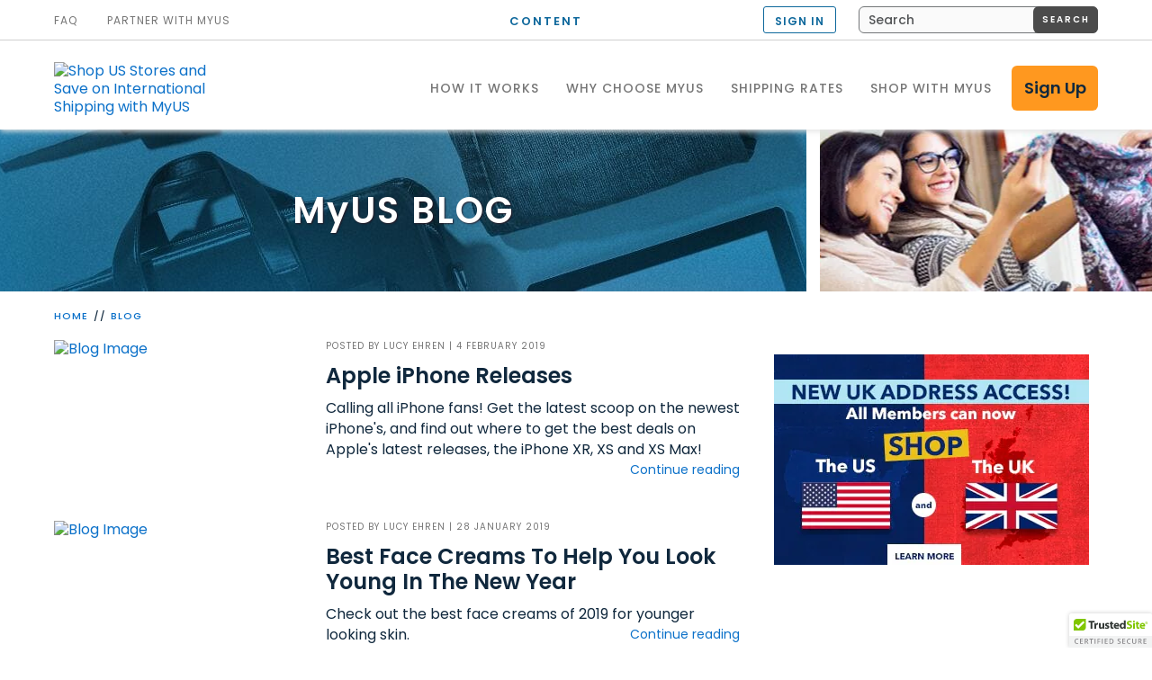

--- FILE ---
content_type: text/html; charset=utf-8
request_url: https://www.myus.com/blog/?page=205
body_size: 9825
content:

        <!DOCTYPE html>



<html lang="en">
    <head>
        

        <title>Shop the Best from the US | MyUS International Shipping</title>
            <link rel="canonical" href="/blog/?page=205" />


        
<meta name="description" content="Learn more about products, deals, and shopping and shipping tips you can unlock with MyUS!" />    

        

        
    


        
        
    
    
<!--[if lt IE 9]>
        <script>
// akam-sw.js install script version 1.3.6
"serviceWorker"in navigator&&"find"in[]&&function(){var e=new Promise(function(e){"complete"===document.readyState||!1?e():(window.addEventListener("load",function(){e()}),setTimeout(function(){"complete"!==document.readyState&&e()},1e4))}),n=window.akamServiceWorkerInvoked,r="1.3.6";if(n)aka3pmLog("akam-setup already invoked");else{window.akamServiceWorkerInvoked=!0,window.aka3pmLog=function(){window.akamServiceWorkerDebug&&console.log.apply(console,arguments)};function o(e){(window.BOOMR_mq=window.BOOMR_mq||[]).push(["addVar",{"sm.sw.s":e,"sm.sw.v":r}])}var i="/akam-sw.js",a=new Map;navigator.serviceWorker.addEventListener("message",function(e){var n,r,o=e.data;if(o.isAka3pm)if(o.command){var i=(n=o.command,(r=a.get(n))&&r.length>0?r.shift():null);i&&i(e.data.response)}else if(o.commandToClient)switch(o.commandToClient){case"enableDebug":window.akamServiceWorkerDebug||(window.akamServiceWorkerDebug=!0,aka3pmLog("Setup script debug enabled via service worker message"),v());break;case"boomerangMQ":o.payload&&(window.BOOMR_mq=window.BOOMR_mq||[]).push(o.payload)}aka3pmLog("akam-sw message: "+JSON.stringify(e.data))});var t=function(e){return new Promise(function(n){var r,o;r=e.command,o=n,a.has(r)||a.set(r,[]),a.get(r).push(o),navigator.serviceWorker.controller&&(e.isAka3pm=!0,navigator.serviceWorker.controller.postMessage(e))})},c=function(e){return t({command:"navTiming",navTiming:e})},s=null,m={},d=function(){var e=i;return s&&(e+="?othersw="+encodeURIComponent(s)),function(e,n){return new Promise(function(r,i){aka3pmLog("Registering service worker with URL: "+e),navigator.serviceWorker.register(e,n).then(function(e){aka3pmLog("ServiceWorker registration successful with scope: ",e.scope),r(e),o(1)}).catch(function(e){aka3pmLog("ServiceWorker registration failed: ",e),o(0),i(e)})})}(e,m)},g=navigator.serviceWorker.__proto__.register;if(navigator.serviceWorker.__proto__.register=function(n,r){return n.includes(i)?g.call(this,n,r):(aka3pmLog("Overriding registration of service worker for: "+n),s=new URL(n,window.location.href),m=r,navigator.serviceWorker.controller?new Promise(function(n,r){var o=navigator.serviceWorker.controller.scriptURL;if(o.includes(i)){var a=encodeURIComponent(s);o.includes(a)?(aka3pmLog("Cancelling registration as we already integrate other SW: "+s),navigator.serviceWorker.getRegistration().then(function(e){n(e)})):e.then(function(){aka3pmLog("Unregistering existing 3pm service worker"),navigator.serviceWorker.getRegistration().then(function(e){e.unregister().then(function(){return d()}).then(function(e){n(e)}).catch(function(e){r(e)})})})}else aka3pmLog("Cancelling registration as we already have akam-sw.js installed"),navigator.serviceWorker.getRegistration().then(function(e){n(e)})}):g.call(this,n,r))},navigator.serviceWorker.controller){var u=navigator.serviceWorker.controller.scriptURL;u.includes("/akam-sw.js")||u.includes("/akam-sw-preprod.js")||u.includes("/threepm-sw.js")||(aka3pmLog("Detected existing service worker. Removing and re-adding inside akam-sw.js"),s=new URL(u,window.location.href),e.then(function(){navigator.serviceWorker.getRegistration().then(function(e){m={scope:e.scope},e.unregister(),d()})}))}else e.then(function(){window.akamServiceWorkerPreprod&&(i="/akam-sw-preprod.js"),d()});if(window.performance){var w=window.performance.timing,l=w.responseEnd-w.responseStart;c(l)}e.then(function(){t({command:"pageLoad"})});var k=!1;function v(){window.akamServiceWorkerDebug&&!k&&(k=!0,aka3pmLog("Initializing debug functions at window scope"),window.aka3pmInjectSwPolicy=function(e){return t({command:"updatePolicy",policy:e})},window.aka3pmDisableInjectedPolicy=function(){return t({command:"disableInjectedPolicy"})},window.aka3pmDeleteInjectedPolicy=function(){return t({command:"deleteInjectedPolicy"})},window.aka3pmGetStateAsync=function(){return t({command:"getState"})},window.aka3pmDumpState=function(){aka3pmGetStateAsync().then(function(e){aka3pmLog(JSON.stringify(e,null,"\t"))})},window.aka3pmInjectTiming=function(e){return c(e)},window.aka3pmUpdatePolicyFromNetwork=function(){return t({command:"pullPolicyFromNetwork"})})}v()}}();</script>
<script type="text/javascript">window.location = '/unsupported-browsers/';</script>
    <![endif]-->

    <meta name="viewport" content="width=device-width, initial-scale=1" />

    <meta property="og:image" content="https://static.nc-myus.com/images/common/ux/myus/love.jpg" />
    <meta property="og:image:type" content="image/jpeg" />
    <meta property="og:image:width" content="1200" />
    <meta property="og:image:height" content="628" />

    <link rel="apple-touch-icon" sizes="57x57" href="/content/images/favicon/apple-touch-icon-57x57.png" />
    <link rel="apple-touch-icon" sizes="60x60" href="/content/images/favicon/apple-touch-icon-60x60.png" />
    <link rel="apple-touch-icon" sizes="72x72" href="/content/images/favicon/apple-touch-icon-72x72.png" />
    <link rel="apple-touch-icon" sizes="76x76" href="/content/images/favicon/apple-touch-icon-76x76.png" />
    <link rel="apple-touch-icon" sizes="114x114" href="/content/images/favicon/apple-touch-icon-114x114.png" />
    <link rel="apple-touch-icon" sizes="120x120" href="/content/images/favicon/apple-touch-icon-120x120.png" />
    <link rel="apple-touch-icon" sizes="144x144" href="/content/images/favicon/apple-touch-icon-144x144.png" />
    <link rel="apple-touch-icon" sizes="152x152" href="/content/images/favicon/apple-touch-icon-152x152.png" />
    <link rel="apple-touch-icon" sizes="180x180" href="/content/images/favicon/apple-touch-icon-180x180.png" />
    <link rel="icon" type="image/png" href="/content/images/favicon/favicon-32x32.png" sizes="32x32" />
    <link rel="icon" type="image/png" href="/content/images/favicon/android-chrome-192x192.png" sizes="192x192" />
    <link rel="icon" type="image/png" href="/content/images/favicon/favicon-96x96.png" sizes="96x96" />
    <link rel="icon" type="image/png" href="/content/images/favicon/favicon-16x16.png" sizes="16x16" />
    <link rel="manifest" href="/content/images/favicon/manifest.json" />
    <link rel="shortcut icon" href="/content/images/favicon/favicon.ico" />
    <meta name="msapplication-TileColor" content="#da532c" />
    <meta name="msapplication-TileImage" content="/content/images/favicon/mstile-144x144.png" />
    <meta name="msapplication-config" content="/content/images/favicon/browserconfig.xml" />
    <meta name="theme-color" content="#ffffff" />

    <link rel="dns-prefetch" href="https://static.myus.com" />
    <link rel="preconnect" href="https://static.myus.com" />
    <link rel="dns-prefetch" href="https://static.nc-myus.com" />
    <link rel="preconnect" href="https://static.nc-myus.com" />
    <link rel="dns-prefetch" href="https://fast.fonts.net" />
    <link rel="preconnect" href="https://fast.fonts.net" />
    <link rel="dns-prefetch" href="https://cdn.ywxi.net" />
    <link rel="preconnect" href="https://cdn.ywxi.net" />
    <link rel="preconnect" href="https://cdn-4.convertexperiments.com" crossorigin />
    <link rel="dns-prefetch" href="https://cdn-4.convertexperiments.com/" />
    <link rel="dns-prefetch" href="https://www.googletagmanager.com" />
    <link rel="preconnect" href="https://www.googletagmanager.com" />
    <link rel="dns-prefetch" href="https://www.google.com" />
    <link rel="preconnect" href="https://www.google.com" />
    <link rel="dns-prefetch" href="https://www.google-analytics.com" />
    <link rel="preconnect" href="https://www.google-analytics.com" />
    <link rel="dns-prefetch" href="https://www.googleadservices.com" />
    <link rel="preconnect" href="https://www.googleadservices.com" />
    <link rel="dns-prefetch" href="https://googleads.g.doubleclick.net" />
    <link rel="preconnect" href="https://googleads.g.doubleclick.net" />
    <link rel="dns-prefetch" href="https://static.hotjar.com" />
    <link rel="preconnect" href="https://static.hotjar.com" />
    <link rel="dns-prefetch" href="https://vars.hotjar.com" />
    <link rel="preconnect" href="https://vars.hotjar.com" />
    <link rel="dns-prefetch" href="https://script.hotjar.com" />
    <link rel="preconnect" href="https://script.hotjar.com" />
    <link rel="dns-prefetch" href="https://www.facebook.com" />
    <link rel="preconnect" href="https://www.facebook.com" />
    <link rel="dns-prefetch" href="https://connect.facebook.net" />
    <link rel="preconnect" href="https://connect.facebook.net" />

    <link rel="preload" href="https://static.nc-myus.com/scripts/js/require/m283r212.js" as="script" />

    <script type="text/javascript" src="https://www.myus.com/resources/140ba70d6b80f347f450c66ecda7f450f1bf7398145f1" async ></script><script type="text/javascript">
        var applicationConfig = applicationConfig || {};
        var dataLayer = dataLayer || [];
    </script>
    <script type="text/javascript">
        (function (w, d, s, l, i) { w[l] = w[l] || []; w[l].push({ 'gtm.start': new Date().getTime(), event: 'gtm.js' }); var f = d.getElementsByTagName(s)[0], j = d.createElement(s), dl = l != 'dataLayer' ? '&l=' + l : ''; j.async = true; j.src = 'https://www.googletagmanager.com/gtm.js?id=' + i + dl; f.parentNode.insertBefore(j, f); })
        (window, document, 'script', 'dataLayer', 'GTM-T6WCLR5');
    </script>

    <link rel="stylesheet" type="text/css" href="/content/styles/site-styles.min.css?v=1.11.17.1600" />

    <link rel="stylesheet" type="text/css" href="/content/styles/blog.min.css?v=1.11.17.1600" />



<style type="text/css">.page {margin-top:144px} @media screen and (max-width:1024px){.page{margin-top:160px}} @media screen and (max-width:768px){.page{margin-top:116px}}
</style>
        
    

    
<script>(window.BOOMR_mq=window.BOOMR_mq||[]).push(["addVar",{"rua.upush":"false","rua.cpush":"true","rua.upre":"false","rua.cpre":"true","rua.uprl":"false","rua.cprl":"false","rua.cprf":"false","rua.trans":"SJ-dbf9c3a7-abf1-4655-a35d-9306aad9d941","rua.cook":"false","rua.ims":"false","rua.ufprl":"false","rua.cfprl":"true","rua.isuxp":"false","rua.texp":"norulematch","rua.ceh":"false","rua.ueh":"false","rua.ieh.st":"0"}]);</script>
                              <script>!function(e){var n="https://s.go-mpulse.net/boomerang/";if("True"=="True")e.BOOMR_config=e.BOOMR_config||{},e.BOOMR_config.PageParams=e.BOOMR_config.PageParams||{},e.BOOMR_config.PageParams.pci=!0,n="https://s2.go-mpulse.net/boomerang/";if(window.BOOMR_API_key="JEUPX-4FXBU-ZRUNJ-HZM24-K3B8H",function(){function e(){if(!r){var e=document.createElement("script");e.id="boomr-scr-as",e.src=window.BOOMR.url,e.async=!0,o.appendChild(e),r=!0}}function t(e){r=!0;var n,t,a,i,d=document,O=window;if(window.BOOMR.snippetMethod=e?"if":"i",t=function(e,n){var t=d.createElement("script");t.id=n||"boomr-if-as",t.src=window.BOOMR.url,BOOMR_lstart=(new Date).getTime(),e=e||d.body,e.appendChild(t)},!window.addEventListener&&window.attachEvent&&navigator.userAgent.match(/MSIE [67]\./))return window.BOOMR.snippetMethod="s",void t(o,"boomr-async");a=document.createElement("IFRAME"),a.src="about:blank",a.title="",a.role="presentation",a.loading="eager",i=(a.frameElement||a).style,i.width=0,i.height=0,i.border=0,i.display="none",o.appendChild(a);try{O=a.contentWindow,d=O.document.open()}catch(_){n=document.domain,a.src="javascript:var d=document.open();d.domain='"+n+"';void 0;",O=a.contentWindow,d=O.document.open()}if(n)d._boomrl=function(){this.domain=n,t()},d.write("<bo"+"dy onload='document._boomrl();'>");else if(O._boomrl=function(){t()},O.addEventListener)O.addEventListener("load",O._boomrl,!1);else if(O.attachEvent)O.attachEvent("onload",O._boomrl);d.close()}function a(e){window.BOOMR_onload=e&&e.timeStamp||(new Date).getTime()}if(!window.BOOMR||!window.BOOMR.version&&!window.BOOMR.snippetExecuted){window.BOOMR=window.BOOMR||{},window.BOOMR.snippetStart=(new Date).getTime(),window.BOOMR.snippetExecuted=!0,window.BOOMR.snippetVersion=14,window.BOOMR.url=n+"JEUPX-4FXBU-ZRUNJ-HZM24-K3B8H";var i=document.currentScript||document.getElementsByTagName("script")[0],o=i.parentNode,r=!1,d=document.createElement("link");if(d.relList&&"function"==typeof d.relList.supports&&d.relList.supports("preload")&&"as"in d)window.BOOMR.snippetMethod="p",d.href=window.BOOMR.url,d.rel="preload",d.as="script",d.addEventListener("load",e),d.addEventListener("error",function(){t(!0)}),setTimeout(function(){if(!r)t(!0)},3e3),BOOMR_lstart=(new Date).getTime(),o.appendChild(d);else t(!1);if(window.addEventListener)window.addEventListener("load",a,!1);else if(window.attachEvent)window.attachEvent("onload",a)}}(),"".length>0)if(e&&"performance"in e&&e.performance&&"function"==typeof e.performance.setResourceTimingBufferSize)e.performance.setResourceTimingBufferSize();!function(){if(BOOMR=e.BOOMR||{},BOOMR.plugins=BOOMR.plugins||{},!BOOMR.plugins.AK){var n="true"=="true"?1:0,t="",a="ck6gi5qxbljlm2lmjb2q-f-a9ccc019d-clientnsv4-s.akamaihd.net",i="false"=="true"?2:1,o={"ak.v":"39","ak.cp":"157708","ak.ai":parseInt("165551",10),"ak.ol":"0","ak.cr":8,"ak.ipv":4,"ak.proto":"h2","ak.rid":"181ec629","ak.r":44093,"ak.a2":n,"ak.m":"a","ak.n":"essl","ak.bpcip":"18.188.100.0","ak.cport":39070,"ak.gh":"23.33.28.137","ak.quicv":"","ak.tlsv":"tls1.3","ak.0rtt":"","ak.0rtt.ed":"","ak.csrc":"-","ak.acc":"","ak.t":"1768704117","ak.ak":"hOBiQwZUYzCg5VSAfCLimQ==72oOE7wcMcjLeSykvTixRxhSyNnOOsROC2kIm1zKCbs3FjAsgKwWiLeCt/6i9txikrdjUjjQkeyLfCQChKqE7BQaSw1b4jfYv0C5xcMtupxGlR+N0DGVwAt/CHvrVR/qHwzladO61NFkPmGfhf1SZR4ac41NST1lyxgBoYOBKpl+GIg7P+jGDjplRnml8neNu5oU/p24jT5VDqh8r8Me9+Y6UewaR3EmmqKxR+qvmcbAOFb+yRrZwm3eAdqkGPsnuhprBX3WtomKuAYyKgZ0NK1Q5MZToe+KZgC/eeGeJon5nSRSszo1Oh39NDE7OeJFBvc9bpm7mCdB2qw2ftyc62iW7xcSVq5iNSw7w1jimyFfMnrOd7LdQws7W+jtKEdySivclbgpwWxRIfqlfSvYtIbqXUjJU4HcR74K+bX2UyM=","ak.pv":"99","ak.dpoabenc":"","ak.tf":i};if(""!==t)o["ak.ruds"]=t;var r={i:!1,av:function(n){var t="http.initiator";if(n&&(!n[t]||"spa_hard"===n[t]))o["ak.feo"]=void 0!==e.aFeoApplied?1:0,BOOMR.addVar(o)},rv:function(){var e=["ak.bpcip","ak.cport","ak.cr","ak.csrc","ak.gh","ak.ipv","ak.m","ak.n","ak.ol","ak.proto","ak.quicv","ak.tlsv","ak.0rtt","ak.0rtt.ed","ak.r","ak.acc","ak.t","ak.tf"];BOOMR.removeVar(e)}};BOOMR.plugins.AK={akVars:o,akDNSPreFetchDomain:a,init:function(){if(!r.i){var e=BOOMR.subscribe;e("before_beacon",r.av,null,null),e("onbeacon",r.rv,null,null),r.i=!0}return this},is_complete:function(){return!0}}}}()}(window);</script></head>

        <body  
>
        

<input type="checkbox" id="menu-toggler">
<div class="page">
    <div class="page-inner">
        <header class="page-header page-header-fixed">
	<a class="skip-link" href="#main-anchor">Skip to content</a>
	<div class="page-frame">
		<div class="page-header-top">
			<div class="page-header-top-item"><a class="link-signin" href="https://account.myus.com/">SIGN IN</a></div>
			<div class="page-header-top-item align-right"><a class="btn-signup" href="/signup/" aria-label="Sign Up for a My US Membership">SIGN UP</a></div>
		</div>
		<a class="logo" href="/"><img class="logo-img" alt="Shop US Stores and Save on International Shipping with MyUS" src="/content/images/logo.svg" /></a>
		<div class="menu-toggler-control"><label class="menu-toggler" for="menu-toggler">Menu</label></div>
		<nav class="main-menu" itemscope="" itemtype="http://schema.org/Organization">
			<div class="main-menu-inner">
				            <a class="cms-menu-item" itemprop="url" href="/how-myus-works/"><span class="cms-menu-item-txt" itemprop="name">HOW IT WORKS</span></a>
            <a class="cms-menu-item" itemprop="url" href="/benefits/"><span class="cms-menu-item-txt" itemprop="name">WHY CHOOSE MyUS</span></a>
            <a class="cms-menu-item" itemprop="url" href="/pricing/"><span class="cms-menu-item-txt" itemprop="name">SHIPPING RATES</span></a>

				<a class="cms-menu-item" href="https://shopping.myus.com/" target="_blank" itemprop="url">
					<span class="cms-menu-item-txt" itemprop="name">SHOP WITH MyUS</span>
				</a>
				<a class="btn-signup" href="/signup/" aria-label="Sign Up for a My US Membership">Sign Up</a>
				<div class="secondary-menu-left">
					<a class="link top-menu-item" href="/faq/" itemprop="url">
						<span class="top-menu-item-txt" itemprop="name">FAQ</span>
					</a>
					<div class="nav-menu-wrapper">
						<button class="nav-menu-control" aria-expanded="false" aria-controls="js-partner-menu">PARTNER WITH MyUS</button>
						<ul class="nav-menu-list" id="js-partner-menu">
							<li class="item"><a class="link" href="/retailpartners/">RETAIL PARTNERS</a></li>
							<li class="item"><a class="link" href="/partner/logistics-supply-chain/"><span class="mobile-hidden">SUPPLY CHAIN &amp; </span>VOLUME SHIPPERS</a></li>
							<li class="item"><a class="link" href="/partner/other/">WHITE LABEL<span class="mobile-hidden"> PRODUCTS</span></a></li>
							<li class="item"><a class="link" href="https://signup.linkshare.com/publishers/registration/landing?mid=40099" target="_blank">AFFILIATE PARTNERS</a></li>
						</ul>
					</div>
				</div>
				<div class="secondary-menu-right">
					        <input id="hfPageLanguage" type="hidden" value="en" />
            <a class="link language-switcher" data-language="pt" href="/pt/" id="hlLanguageSwitcher_pt" style="display: none;">Portugu&#234;s</a>
            <a class="link language-switcher" data-language="ar" href="/ar/" id="hlLanguageSwitcher_ar" style="display: none;">العربية</a>
            <a class="link language-switcher" data-language="en" href="/" id="hlLanguageSwitcher_en" style="display: none;">English</a>
        <script type="text/javascript">
            var _languages = {
                    pt: 'Portugu&#234;s',
                    ar: 'العربية',
                    en: 'English'
            };
            applicationConfig.requireListLanguages = true;
        </script>

					<a class="link-signin" href="https://account.myus.com/" id="sign_in_link">SIGN IN</a>
					<form action="/search-results/" class="form-search" method="GET">
						<input aria-hidden="true" data-note="cancels implicit form submission on CR" disabled="disabled" style="display: none" type="submit" />
						<input autocomplete="off" class="addsearch field-search" id="addsearch" name="addsearch" data-addsearch-id="addsearch" placeholder="Search" type="text" />
						<button class="btn-search" type="submit"><span>Search</span></button>
						<script type="text/javascript">applicationConfig.requireAddSearch = true;</script>
					</form>
				</div>
			</div>
		</nav>
	</div>
</header>
<a id="main-anchor" name="main-anchor"></a><main>
	<section class="promo-box-holder promo-box-two-blocks">
		<figure class="promo-box-first" style="background-image: url('https://static.nc-myus.com/images/pub/www/uploads/image/2da27bd608584f18a6f2b3627a2e22cc/blog-left.jpeg?150716101725');">
			 <h1 class="promo-title" role="heading"><span>MyUS</span> blog</h1>
		</figure>
		<figure class="promo-box-last" style="background-image: url('https://static.nc-myus.com/images/pub/www/uploads/image/cc9918cedcc048a4954268364b0d8413/blog-right.jpeg');"></figure>
	</section>
	<div class="page-frame">
		<nav>
        <ul class="breadcrumb">
            <li><a href="/">Home</a></li>

                <li><a href="/blog/">Blog</a></li>
        </ul>

</nav>
	</div>
	<div class="page-frame blog-frame">
		<div class="blog-page-content">
			<div class="blog-landing-container">
            <article class="blog-post">
                <figure class="blog-post-thumbnail">
                        <a href="/blog/2019-apple-iphone-releases/"><img src="https://static.nc-myus.com/images/pub/www/uploads/image/99cbb7528ac94b33a2aa6e62e8437652/new_iphones_1.PNG" aria-describedby="d794ce87-8c81-412d-b8a9-a9e90096f8c2" alt="Blog Image" /></a>
                </figure>
                <div class="blog-post-info">
                    <p class="post-author">Posted by <span>Lucy Ehren</span> | 4 February 2019</p>
                    <a href="/blog/2019-apple-iphone-releases/"><h2 class="post-title" id="d794ce87-8c81-412d-b8a9-a9e90096f8c2">Apple iPhone Releases</h2></a>
                    <p class="post-excerpt">
                        Calling all iPhone fans! Get the latest scoop on the newest iPhone&#39;s, and find out where to get the best deals on Apple&#39;s latest releases, the iPhone XR, XS and XS Max!



                        <a href="/blog/2019-apple-iphone-releases/" class="continue-reading" aria-label="Continue reading about Apple iPhone Releases" aria-describedby="d794ce87-8c81-412d-b8a9-a9e90096f8c2">Continue reading</a>
                    </p>
                </div>
            </article>
            <article class="blog-post">
                <figure class="blog-post-thumbnail">
                        <a href="/blog/best-face-creams-to-help-you-look-young-in-the-new-year/"><img src="https://static.nc-myus.com/images/pub/www/uploads/image/11500fcae4c24509bf3c3eb5c7f078f8/skin_cream_1.PNG" aria-describedby="3fb31d62-b774-4d5b-b8a7-a9e0012260ee" alt="Blog Image" /></a>
                </figure>
                <div class="blog-post-info">
                    <p class="post-author">Posted by <span>Lucy Ehren</span> | 28 January 2019</p>
                    <a href="/blog/best-face-creams-to-help-you-look-young-in-the-new-year/"><h2 class="post-title" id="3fb31d62-b774-4d5b-b8a7-a9e0012260ee">Best Face Creams To Help You Look Young In The New Year</h2></a>
                    <p class="post-excerpt">
                        Check out the best face creams of 2019 for younger looking skin.


                        <a href="/blog/best-face-creams-to-help-you-look-young-in-the-new-year/" class="continue-reading" aria-label="Continue reading about Best Face Creams To Help You Look Young In The New Year" aria-describedby="3fb31d62-b774-4d5b-b8a7-a9e0012260ee">Continue reading</a>
                    </p>
                </div>
            </article>
            <article class="blog-post">
                <figure class="blog-post-thumbnail">
                        <a href="/blog/hottest-trends-of-2019/"><img src="https://static.nc-myus.com/images/pub/www/uploads/image/6d11719ca3d84e5598bdfca02b4f8d4e/Kerry_Washington_Tonight_Show_1.PNG" aria-describedby="df43a41f-6900-4c1e-ab82-a9e10132d115" alt="Blog Image" /></a>
                </figure>
                <div class="blog-post-info">
                    <p class="post-author">Posted by <span>Lucy Ehren</span> | 28 January 2019</p>
                    <a href="/blog/hottest-trends-of-2019/"><h2 class="post-title" id="df43a41f-6900-4c1e-ab82-a9e10132d115">Hottest Trends of 2019</h2></a>
                    <p class="post-excerpt">
                        Check out the celebrities, vloggers, and influencers that are already trying 2019&#39;s hottest fashion and beauty trends!



                        <a href="/blog/hottest-trends-of-2019/" class="continue-reading" aria-label="Continue reading about Hottest Trends of 2019" aria-describedby="df43a41f-6900-4c1e-ab82-a9e10132d115">Continue reading</a>
                    </p>
                </div>
            </article>
            <article class="blog-post">
                <figure class="blog-post-thumbnail">
                        <a href="/blog/11-bloggers-from-sri-lanka-youll-want-to-follow-in-2019/"><img src="https://static.nc-myus.com/images/pub/www/uploads/image/d83513afee444b37acf9dd390842df31/Alice_Luker_1.PNG" aria-describedby="2611b776-2231-4619-b82e-a9df011179da" alt="Blog Image" /></a>
                </figure>
                <div class="blog-post-info">
                    <p class="post-author">Posted by <span>Lucy Ehren</span> | 25 January 2019</p>
                    <a href="/blog/11-bloggers-from-sri-lanka-youll-want-to-follow-in-2019/"><h2 class="post-title" id="2611b776-2231-4619-b82e-a9df011179da">11 Bloggers From Sri Lanka You’ll Want to Follow in 2019</h2></a>
                    <p class="post-excerpt">
                        These influencers from Sri Lanka are the are the ones to watch in 2019, and we can&#39;t help but be obsessed!
                        <a href="/blog/11-bloggers-from-sri-lanka-youll-want-to-follow-in-2019/" class="continue-reading" aria-label="Continue reading about 11 Bloggers From Sri Lanka You’ll Want to Follow in 2019" aria-describedby="2611b776-2231-4619-b82e-a9df011179da">Continue reading</a>
                    </p>
                </div>
            </article>
            <article class="blog-post">
                <figure class="blog-post-thumbnail">
                        <a href="/blog/show-off-your-stuff-video-contest-winners/"><img src="https://static.nc-myus.com/images/pub/www/uploads/image/03fc5c866fbd49bb910eccdebd297660/Show_Off_Your_Stuff_Video_Contest_Instagram_(1).jpg" aria-describedby="e3d945e9-284b-4bc3-b18b-a9dd00bec29d" alt="Blog Image" /></a>
                </figure>
                <div class="blog-post-info">
                    <p class="post-author">Posted by <span>MyUS</span> | 22 January 2019</p>
                    <a href="/blog/show-off-your-stuff-video-contest-winners/"><h2 class="post-title" id="e3d945e9-284b-4bc3-b18b-a9dd00bec29d">MyUS Show Off Your Stuff Video Contest Winners!</h2></a>
                    <p class="post-excerpt">
                        Without further ado, here are the winners of MyUS&#39; &quot;Show Off Your Stuff&quot; Video Contest...
                        <a href="/blog/show-off-your-stuff-video-contest-winners/" class="continue-reading" aria-label="Continue reading about MyUS Show Off Your Stuff Video Contest Winners!" aria-describedby="e3d945e9-284b-4bc3-b18b-a9dd00bec29d">Continue reading</a>
                    </p>
                </div>
            </article>
        <div class="blog-pagination-container">
            <p id="paginglabel" class="audible">Pagination</p>
            <nav aria-labelledby="paginglabel" class="blog-pagination"><a href="/blog/?page=204" class="btn-prev" data-icon="8" rel="prev">Previous</a> <a href="/blog/?page=1" class="pagination">1</a> <span>...</span><a href="/blog/?page=204" class="pagination">204</a> <a href="/blog/?page=205" class="active">205</a> <a href="/blog/?page=206" class="pagination">206</a> <a href="/blog/?page=207" class="pagination">207</a> <span>...</span><a href="/blog/?page=312" class="pagination">312</a> <a href="/blog/?page=206" class="btn-next" data-icon="9" rel="next">Next</a> </nav>
        </div>
</div>
			<div class="ad-970x90">
				<ins class="adsbygoogle" data-ad-client="ca-pub-5486857364419069" data-ad-slot="1936020471"><!-- Blog Horizontal Bottom Ad --></ins>
			</div>
		</div>
		<aside class="blog-page-sidebar">
<script type="text/html" id="getAppExtension">
<p class="x-ios"><a href="/blog/shop-best-of-united-kingdom-with-myus-address-in-uk/" target="_blank"><img alt="New UK Address" src="//static.nc-myus.com/images/pub/www/uploads/image/504cefee8ae64af68d9e987531e36dd8/UK-Launch_blog-promo.png" /></a></p>
<p class="x-android"><a href="/blog/shop-best-of-united-kingdom-with-myus-address-in-uk/" target="_blank"><img alt="New UK Address" src="//static.nc-myus.com/images/pub/www/uploads/image/504cefee8ae64af68d9e987531e36dd8/UK-Launch_blog-promo.png" /></a></p>
<p class="x-desktop"><a href="/blog/shop-best-of-united-kingdom-with-myus-address-in-uk/" target="_blank"><img alt="New UK Address" src="//static.nc-myus.com/images/pub/www/uploads/image/504cefee8ae64af68d9e987531e36dd8/UK-Launch_blog-promo.png" /></a></p>
</script>

			<div class="ad-300x600 hide-ad-768" >
				<ins class="adsbygoogle" data-ad-client="ca-pub-5486857364419069" data-ad-slot="6009452268"><!-- Blog Vertical Ad --></ins>
			</div>
			        <script async src="//pagead2.googlesyndication.com/pagead/js/adsbygoogle.js"></script>
        <script type="text/javascript">
            (adsbygoogle = window.adsbygoogle || []).push({ google_ad_client: 'ca-pub-5486857364419069', enable_page_level_ads: true });
        </script>

			<script type="text/javascript">
				if (typeof applicationConfig === 'undefined') { var applicationConfig = {}; }
				applicationConfig.requireDeviceDisplay = true;
				if (typeof applicationConfig.displaySet === 'undefined') { applicationConfig.displaySet = []; }
				applicationConfig.displaySet.push('#getAppExtension');
			</script>
		</aside>
	</div>
</main>
    </div>
</div>
<footer class="page-footer" itemscope="" itemtype="http://schema.org/Organization">
<div class="page-frame">
<div class="footer-address">
<p><a class="logo" href="/" itemprop="url"><img alt="MyUS - Unbox the possibilities" itemprop="logo" src="//static.nc-myus.com/images/common/ux/myus/logo/footer-logo.svg" /></a></p>

<div itemscope="" itemtype="http://schema.org/PostalAddress">
<p itemprop="streetAddress">4299 Express Lane<br />
<span itemprop="addressLocality">Sarasota</span>,<span itemprop="addressRegion"> FL</span> <span itemprop="postalCode">34249</span> <span itemprop="addressCountry">USA</span><br />
<a class="link-whatsapp" href="https://api.whatsapp.com/send?phone=19412257374" itemprop="url" target="_blank">WhatsApp Message: 1.941.225.7374</a><br />
<a class="link-phone" href="tel:19412274444" itemprop="url">Phone: <span class="link" itemprop="telephone">1.941.227.4444</span></a><br />
<a class="link-fax" href="tel:19418272985" itemprop="url">Fax: <span class="link" itemprop="telephone">1.941.827.2985</span></a></p>

<p class="local-timestamp"><span>Local Time: </span></p>
</div>
</div>

<nav class="footer-links">
<ul>
	<li><a href="/how-myus-works/" itemprop="url"><span itemprop="name">How MyUS Works</span></a></li>
	<li><a href="/benefits/" itemprop="url"><span itemprop="name">Why Choose MyUS</span></a></li>
	<li><a href="/where-we-ship/" itemprop="url"><span itemprop="name">Shipping &amp; Pricing for your Country</span></a></li>
	<li><a href="/signup/" itemprop="url">Sign Up</a></li>
	<li><a href="/countries/exchange-rates/" itemprop="url"><span itemprop="name">Exchange Rates</span></a></li>
	<li><a href="/benefits/shipping/customs-help/restrictions/" itemprop="url"><span itemprop="name">What You Cannot Ship</span></a></li>
	<li><a href="/faq/" itemprop="url"><span itemprop="name">Frequently Asked Questions</span></a></li>
	<li><a href="/blog/" itemprop="url"><span itemprop="name">Blog</span></a></li>
	<li><a href="/your-privacy-rights/" itemprop="url"><span itemprop="name">Your Privacy Rights</span></a></li>
</ul>
</nav>

<nav class="footer-links">
<ul>
	<li><a href="/about/" itemprop="url"><span itemprop="name">About MyUS</span></a></li>
	<li><a href="/benefits/myus-reviews/" itemprop="url"><span itemprop="name">MyUS Reviews</span></a></li>
	<li><a href="/about/news/" itemprop="url"><span itemprop="name">News &amp; Press</span></a></li>
	<li><a href="/careers/" itemprop="url"><span itemprop="name">Careers at MyUS.com</span></a></li>
	<li><a href="/retailpartners/" itemprop="url"><span itemprop="name">Partner with MyUS</span></a></li>
	<li><a href="/faq/" itemprop="url"><span itemprop="name">Contact Us</span></a></li>
	<li><a href="/sitemap/" itemprop="url"><span itemprop="name">Sitemap</span></a></li>
	<li><a href="/scholarships/" itemprop="url"><span itemprop="name">Scholarships</span></a></li>
	<li><a href="/benefits/shopping/start-shopping/" itemprop="url"><span itemprop="name">Top Stores</span></a></li>
</ul>
</nav>

<div class="footer-links social-links" id="aggregateRating">
<ul>
	<li><a href="http://www.facebook.com/myuscom" itemprop="url" target="_blank">Facebook</a></li>
	<li><a href="https://www.instagram.com/myus_shipping" itemprop="url" target="_blank">Instagram</a></li>
	<li><a href="http://twitter.com/MyUS_Shopaholic" itemprop="url" target="_blank">X (formerly Twitter)</a></li>
	<li class="social-app"><a class="js-welcome-popup-show" href="#" itemprop="url">Get the MyUS app</a></li>
	<script type="text/javascript">
						if (typeof applicationConfig === 'undefined') { var applicationConfig = {}; }
						applicationConfig.requireDeviceDisplay = true;
						if (typeof applicationConfig.displaySet === 'undefined') { applicationConfig.displaySet = []; }
						applicationConfig.displaySet.push('#footerAppExtension');
					</script>
</ul>
</div>
</div>
<div class="footer-credits">
	<div class="page-frame">
		<nav class="nav">
			<span class="copy">&copy;1997-2026 MyUS.com All Rights Reserved</span>
			<span class="separator">|</span>
			<a class="link" itemprop="url" href="/sitemap.xml">XML Sitemap</a>
		</nav>
	</div>
</div>
<div class="footer-cookies">
	<div class="page-frame">
		<p class="cookies">
			We use cookies to offer better online experiences.
			By visiting and using MyUS.com, you consent to our use of cookies.
			Learn about your options, rights and more by reading our
			<a class="link" itemprop="url" href="/terms-conditions/"><span itemprop="name">Terms &amp; Conditions</span></a>,
			<a class="link" itemprop="url" href="/terms-of-use/"><span itemprop="name">Terms of Use</span></a>,
			and
			<a class="link" itemprop="url" href="/privacy-policy/"><span itemprop="name">Privacy Policy</span></a>.
		</p>
	</div>
</div></footer>




        
    
    
    <script type="text/javascript" src="https://static.nc-myus.com/scripts/js/require/m283r212.js"></script>
    <script type="text/javascript">require.config({ baseUrl: '/scripts-min/', urlArgs: 'v=1.11.17.1600', paths: { jsresource: 'modules/jsresourceset.js?lang=en' }});</script>
    <script type="text/javascript" src="/scripts/main.min.js?v=1.11.17.1600"></script>
    <script type="text/javascript">require(['site'], function (module) { module.init(); });</script>
    <script type="text/javascript" src="https://cdn.userway.org/widget.js" data-account="O7x3KNXJxS"></script>



    <script type="text/javascript" async src="https://www.googletagmanager.com/gtag/js?id=AW-965671700"></script>
    <script type="text/javascript">function gtag() { dataLayer.push(arguments); } gtag('js', new Date()); gtag('config', 'AW-965671700');</script>
<script type="text/javascript">
        function trackEventTag(category, action, opt_label) { window.dataLayer && dataLayer.push({ event: 'eventTracking', eventCategory: category, eventAction: action, eventLabel: opt_label }); return true; }
        var ga = window.ga || function (t, e, d) { if (t && t === 'send' && e === 'event' && d) { trackEventTag(d.eventCategory || '', d.eventAction || '', d.eventLabel || ''); } }
        var _gaq = window._gaq || { push: function (ar) { if (ar && ar.constructor === Array && 0 in ar) { if (ar[0] == '_trackEvent') { var category = 1 in ar ? ar[1] : null, action = 2 in ar ? ar[2] : null, opt_label = 3 in ar ? ar[3] : null; return trackEventTag(category, action, opt_label); } } return true; } };

</script>



        

<script type="text/javascript" language="javascript">(function () { try { var s = document.createElement('script'); s.type = 'text/javascript'; s.src = 'https://cdn.ywxi.net/js/1.js'; document.getElementsByTagName('head')[0].appendChild(s); } catch (ex) {} })();</script>

    <script type="text/javascript" nonce="b068b8ef5c1805796336df848d80eaf3" src="/K69dHG/LRPBRr/3rybELT/VyN/bn/Yz7EmwpcQ6hhmDhEJa/OXl6GHI5AQ/Uh/1QH254CnIB"></script></body>
</html>

--- FILE ---
content_type: text/html; charset=utf-8
request_url: https://www.google.com/recaptcha/api2/aframe
body_size: 182
content:
<!DOCTYPE HTML><html><head><meta http-equiv="content-type" content="text/html; charset=UTF-8"></head><body><script nonce="W_h_izHwhDdbHQO0gf_A1A">/** Anti-fraud and anti-abuse applications only. See google.com/recaptcha */ try{var clients={'sodar':'https://pagead2.googlesyndication.com/pagead/sodar?'};window.addEventListener("message",function(a){try{if(a.source===window.parent){var b=JSON.parse(a.data);var c=clients[b['id']];if(c){var d=document.createElement('img');d.src=c+b['params']+'&rc='+(localStorage.getItem("rc::a")?sessionStorage.getItem("rc::b"):"");window.document.body.appendChild(d);sessionStorage.setItem("rc::e",parseInt(sessionStorage.getItem("rc::e")||0)+1);localStorage.setItem("rc::h",'1768704124904');}}}catch(b){}});window.parent.postMessage("_grecaptcha_ready", "*");}catch(b){}</script></body></html>

--- FILE ---
content_type: application/javascript
request_url: https://www.myus.com/scripts-min/widgets/devicedisplay.js?v=1.11.17.1600
body_size: -79
content:
define(["jquery"],function(t){if(parseData=function(i){var e=0<=i.indexOf("i")?".x-ios":0<=i.indexOf("a")?".x-android":".x-desktop";t.each(window.applicationConfig.displaySet,function(i,a){var n=t(a),a=n.html();a&&t("<div />").html(a).children(e).insertBefore(n)})},window.applicationConfig&&window.applicationConfig.displaySet){if(document.cookie)for(var i=document.cookie.split(";"),a=0;a<i.length;a++){for(var n=i[a];" "===n.charAt(0);)n=n.substring(1);if(0===n.indexOf("ad="))return void parseData(n.substring("ad=".length,n.length))}t.ajax({dataType:"json",type:"POST",url:"/_/Widget/DeviceType/"}).done(function(i){i.data&&parseData(i.data)})}});